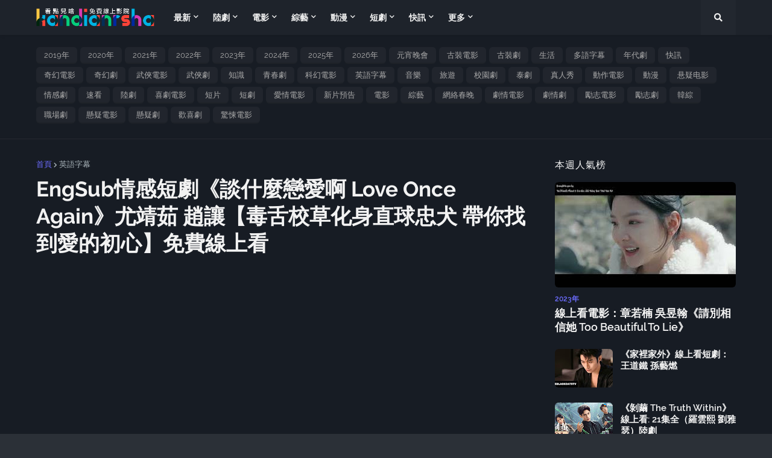

--- FILE ---
content_type: text/html; charset=UTF-8
request_url: https://www.kandianrsha.com/b/stats?style=WHITE_TRANSPARENT&timeRange=ALL_TIME&token=APq4FmAoCIpEwF_9pz4btHxeOHoyYOKy9gm9xx_P47OuFh1KZBPAMv_9VFebQSS-BQK7b6MRt_rIpkQ34HHe-O3i_J-vQ1QMFg
body_size: 37
content:
{"total":1609497,"sparklineOptions":{"backgroundColor":{"fillOpacity":0.1,"fill":"#ffffff"},"series":[{"areaOpacity":0.3,"color":"#fff"}]},"sparklineData":[[0,18],[1,39],[2,35],[3,38],[4,40],[5,26],[6,25],[7,28],[8,16],[9,19],[10,18],[11,25],[12,20],[13,17],[14,27],[15,50],[16,30],[17,20],[18,11],[19,16],[20,18],[21,8],[22,23],[23,100],[24,16],[25,16],[26,20],[27,35],[28,30],[29,3]],"nextTickMs":327272}

--- FILE ---
content_type: text/html; charset=utf-8
request_url: https://www.google.com/recaptcha/api2/aframe
body_size: 257
content:
<!DOCTYPE HTML><html><head><meta http-equiv="content-type" content="text/html; charset=UTF-8"></head><body><script nonce="P6HMwudeonnuFCMxmB8BYw">/** Anti-fraud and anti-abuse applications only. See google.com/recaptcha */ try{var clients={'sodar':'https://pagead2.googlesyndication.com/pagead/sodar?'};window.addEventListener("message",function(a){try{if(a.source===window.parent){var b=JSON.parse(a.data);var c=clients[b['id']];if(c){var d=document.createElement('img');d.src=c+b['params']+'&rc='+(localStorage.getItem("rc::a")?sessionStorage.getItem("rc::b"):"");window.document.body.appendChild(d);sessionStorage.setItem("rc::e",parseInt(sessionStorage.getItem("rc::e")||0)+1);localStorage.setItem("rc::h",'1768803557699');}}}catch(b){}});window.parent.postMessage("_grecaptcha_ready", "*");}catch(b){}</script></body></html>